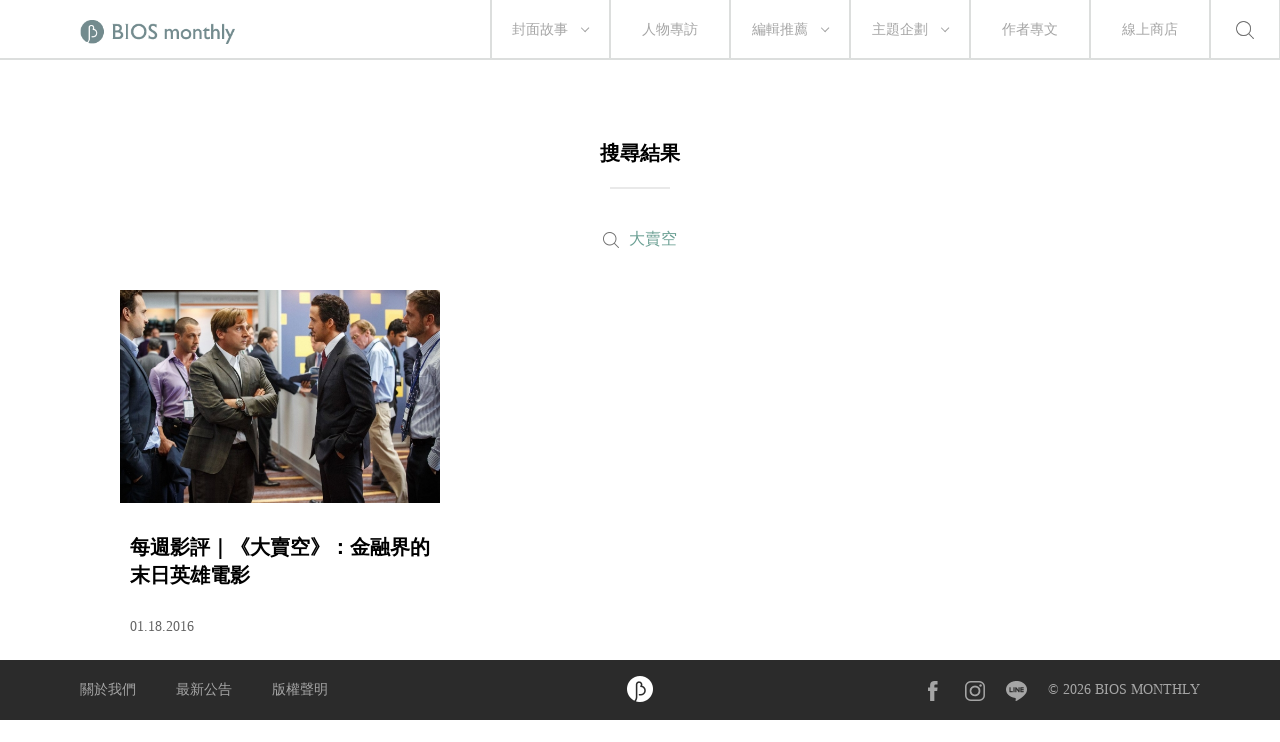

--- FILE ---
content_type: text/html; charset=UTF-8
request_url: https://bs.biosmonthly.com/search/tag/2673
body_size: 12001
content:


<!DOCTYPE html>
<html itemscope itemtype="http://schema.org/WebSite">
<head>
<meta charset="UTF-8">
<meta name="viewport" content="initial-scale=1.0">
<meta name="viewport" content="width=device-width">
<!-- <base href="https://bs.biosmonthly.com/"> -->
<meta itemprop="keywords" name="keywords" content="" />
<meta itemprop="url" property="og:url" content="https://bs.biosmonthly.com/search/tag/2673" />
<meta property="og:type" content="website" />
<meta itemprop="name" property="og:title" content="BIOS monthly">
<meta name="description" itemprop="description" property="og:description" content="關注電影、音樂、文學、設計及更多，相信生活是一場永恆的創作。我們在意閱讀時獨特的心靈運動，提供選擇的可能。每隻滑鼠都是一座孤島，需求的慾望會把我們串連成群島。">
<meta itemprop="author" name="author" content="BIOS monthly">
<meta property="og:image" itemprop="image" content="https://bs.biosmonthly.com/assets/images/fb_share.jpg">
<link rel="shortcut icon" href="https://bs.biosmonthly.com/assets/images/favicon.ico" type="image/x-icon" />
<link href="https://bs.biosmonthly.com/assets/dist/main.dist.css" rel="stylesheet" type="text/css">

<title>搜尋標籤:  ｜ BIOS monthly</title>

<!-- Google Analytics -->
<script>
(function(i,s,o,g,r,a,m){i['GoogleAnalyticsObject']=r;i[r]=i[r]||function(){
(i[r].q=i[r].q||[]).push(arguments)},i[r].l=1*new Date();a=s.createElement(o),
m=s.getElementsByTagName(o)[0];a.async=1;a.src=g;m.parentNode.insertBefore(a,m)
})(window,document,'script','https://www.google-analytics.com/analytics.js','ga');

// ga('create', 'UA-24733469-13', 'auto', {'legacyCookieDomain': 'biosmonthly.com'});
// ga('send', 'pageview');

ga('create', 'UA-22189695-1', 'auto');
ga('send', 'pageview');

</script>
<!-- End Google Analytics -->

<noscript><img src="https://d5nxst8fruw4z.cloudfront.net/atrk.gif?account=K5tBm1akKd60Y8" style="display:none" height="1" width="1" alt="" /></noscript>
</head>

<body class="loading">
<div class="loader"></div>
<div class="header-wrap">	<div class="header">
		<a href="https://bs.biosmonthly.com/"><div class="logo"></div></a>
		<nav>
			<ul class="nav">
				<span class="tabletM"></span>

				<li>
					<a href="https://bs.biosmonthly.com/cover_story" onclick="ga('send', 'event', 'article', 'click', 'h_coverstory');">封面故事</a>
										<span class="arrow"></span>
					<ul>
												<a href="https://bs.biosmonthly.com/topic/10726" onclick="ga('send', 'event', 'article', 'click', 'h_covertab');"><li>亂有才華的｜封面故事 2021 輯一</li></a>
												<a href="https://bs.biosmonthly.com/topic/10648" onclick="ga('send', 'event', 'article', 'click', 'h_covertab');"><li>♡我心叔於你♡｜封面故事 2020 輯六</li></a>
												<a href="https://bs.biosmonthly.com/topic/10564" onclick="ga('send', 'event', 'article', 'click', 'h_covertab');"><li>安安，您做新聞？｜封面故事 2020 輯五</li></a>
												<a href="https://bs.biosmonthly.com/topic/10427" onclick="ga('send', 'event', 'article', 'click', 'h_covertab');"><li>反正我很閒｜封面故事 2020 輯四</li></a>
												<a href="https://bs.biosmonthly.com/topic/10346" onclick="ga('send', 'event', 'article', 'click', 'h_covertab');"><li>賴品妤｜封面故事 2020 輯三</li></a>
											</ul>
									</li>
				<li><a href="https://bs.biosmonthly.com/interview" onclick="ga('send', 'event', 'article', 'click', 'h_interview');">人物專訪</a></li>
				<li>
					<a href="https://bs.biosmonthly.com/editors_pick" onclick="ga('send', 'event', 'article', 'click', 'h_pick');">編輯推薦</a>
										<span class="arrow"></span>
					<ul>
												<a href="https://bs.biosmonthly.com/article_list/9" onclick="ga('send', 'event', 'article', 'click', 'h_picktab');"><li>BIOS 發現</li></a>
												<a href="https://bs.biosmonthly.com/article_list/10" onclick="ga('send', 'event', 'article', 'click', 'h_picktab');"><li>BIOS 閱讀</li></a>
												<a href="https://bs.biosmonthly.com/article_list/11" onclick="ga('send', 'event', 'article', 'click', 'h_picktab');"><li>BIOS 影劇</li></a>
												<a href="https://bs.biosmonthly.com/article_list/12" onclick="ga('send', 'event', 'article', 'click', 'h_picktab');"><li>BIOS 音樂</li></a>
											</ul>
									</li>
				<li>
					<a href="https://bs.biosmonthly.com/feature" onclick="ga('send', 'event', 'article', 'click', 'h_feature');">主題企劃</a>
										<span class="arrow"></span>
					<ul>
												<a href="https://bs.biosmonthly.com/topic/11096" onclick="ga('send', 'event', 'article', 'click', 'h_featuretab');"><li>心內有鬼 — 台製恐怖考</li></a>
												<a href="https://bs.biosmonthly.com/topic/10777" onclick="ga('send', 'event', 'article', 'click', 'h_featuretab');"><li>COOL KiDs</li></a>
												<a href="https://bs.biosmonthly.com/topic/10996" onclick="ga('send', 'event', 'article', 'click', 'h_featuretab');"><li>要 chill 高雄</li></a>
												<a href="https://bs.biosmonthly.com/topic/10916" onclick="ga('send', 'event', 'article', 'click', 'h_featuretab');"><li>男朋友夢工場</li></a>
												<a href="https://bs.biosmonthly.com/topic/10653" onclick="ga('send', 'event', 'article', 'click', 'h_featuretab');"><li>香港，那一年這一天</li></a>
											</ul>
					
				</li>
				<li><a href="https://bs.biosmonthly.com/column" onclick="ga('send', 'event', 'article', 'click', 'h_column');">作者專文</a></li>
				<li><a href="https://shop.biosmonthly.com/" target="blank">線上商店</a></li>

				<li class="search-btn onlypc"></li>
				<div class="tabletM">
					<ul>
						<a href="https://www.facebook.com/biosmonthly/?ref=ts&amp;fref=ts" target="_blank"><li class="fb"></li></a>
						<a href="https://www.instagram.com/bios_monthly/" target="_blank"><li class="ig"></li></a>
						<a href="https://line.me/R/ti/p/%40bios_monthly" target="_blank"><li class="line"></li></a>
					</ul>
					<ul>
						<li><a href="https://bs.biosmonthly.com/about">關於我們</a></li>
						<li><a href="https://bs.biosmonthly.com/announcement">最新公告</a></li>
						<li><a href="https://bs.biosmonthly.com/copyright">版權聲明</a></li>
						<li>&copy; 2026 BIOS MONTHLY</li>
					</ul>
				</div>
			</ul>
		</nav>
		<div class="menu-btn tabletM">
			<span></span>
			<span></span>
		</div>
		<div class="search-btn tabletM"></div>
	</div>
	<div class="search-wrap">
		<div class="search-box">
			<input id="search-text" type="text">
			<button id="search-submit" type="submit"></button>
			<div class="search-close">
				<span></span>
				<span></span>
			</div>
		</div>
		<div class="search-words">
			<div class="title pcTablet">熱門搜尋</div>
						<a href="https://bs.biosmonthly.com/search/keyword/李翊雲">李翊雲</a>
						<a href="https://bs.biosmonthly.com/search/keyword/真的故事節">真的故事節</a>
						<a href="https://bs.biosmonthly.com/search/keyword/黎明前的回聲">黎明前的回聲</a>
						<a href="https://bs.biosmonthly.com/search/keyword/反正你也不睡覺">反正你也不睡覺</a>
					</div>
	</div>
</div>

	<div class="article-list-wrap hide-section">
		<article>
			<h2>搜尋結果</h2>
			<div class="divider small"></div>
							<div class="result">
					<div>大賣空</div>
				</div>
				<div id="article_list" class="three-col">
									<div>
						<a href="https://bs.biosmonthly.com/article/7017" title="每週影評｜《大賣空》：金融界的末日英雄電影" onclick="">
							<div class="pic"><img class="lazy" data-src="https://bs.biosmonthly.com/storage/upload/article/1453096848.jpg.600x400.jpg" alt="每週影評｜《大賣空》：金融界的末日英雄電影"></div>
							<div class="title">每週影評｜《大賣空》：金融界的末日英雄電影</div>
							<div class="date">01.18.2016</div>
						</a>
					</div>
								</div>
					</article>
	</div>

	
	<div class="top-wrap"><div class="back-to-top"></div></div>
		<footer>
			<div class="footer fixed">
				<div class="inner">
					<div>
						<ul>
							<li><a href="https://bs.biosmonthly.com/about">關於我們</a></li>
							<li><a href="https://bs.biosmonthly.com/announcement">最新公告</a></li>
							<li><a href="https://bs.biosmonthly.com/copyright">版權聲明</a></li>
						</ul>
					</div>
					<div class="footer-logo">
						<a href="./"><img src="https://bs.biosmonthly.com/assets/images/img-bios-logo.png" alt="logo"></a>
					</div>
					<div class="onlym">&copy; 2026 BIOS MONTHLY</div>
					<div>
						<ul>
							<a href="https://www.facebook.com/biosmonthly/?ref=ts&amp;fref=ts" target="_blank"><li class="fb"></li></a>
							<a href="https://www.instagram.com/bios_monthly/" target="_blank"><li class="ig"></li></a>
							<a href="https://line.me/R/ti/p/%40bios_monthly" target="_blank"><li class="line"></li></a>
							<li>&copy; 2026 BIOS MONTHLY</li>
						</ul>
					</div>
				</div>
			</div>
		</footer>


</body>

<!-- Java Script -->
<script src="//s3-ap-northeast-1.amazonaws.com/justfont-user-script/jf-40414.js"></script>
<script src="https://bs.biosmonthly.com/assets/dist/main.dist.js"></script>


<script>
	function getDocumentHeight() {
		return Math.max(
			Math.max(document.body.scrollHeight, document.documentElement.scrollHeight),
			Math.max(document.body.offsetHeight, document.documentElement.offsetHeight),
			Math.max(document.body.clientHeight, document.documentElement.clientHeight)
		);
	}
	$.ajaxSetup({
		data: {
			'X_CSRF_TOKEN': 'd66c96e9605c6c7539cf6742318b1f647239bd1f'
		}
	});
</script>


<script type="text/javascript">var page = 1;
var loading = 0;

function load_article(){
	loading = 1;
	var offset = page * 24;
	var limit = 24 ;

	if (offset < 1){
		$.ajax( {
			dataType: "json",
			cache: false,
			url: "https://bs.biosmonthly.com/search.php",
			data: {
				ajax: 1,
				keyword: "",
				tag: "2673",
				offset: offset,
				limit: limit
			},
			success: function(response) {
				if (response.articles && response.articles.length > 0){
					$.each(response.articles, function(key, val){
						var article_htm = '<div>'+
											'<a href="'+val["url"]+'" title="'+val["title"]+'" onclick="">'+
												'<div class="pic">'+
													'<img class="lazy" data-src="'+val["photo"]+'" alt="'+val["title"]+'">'+
													(val["is_ad"] == 1 ? '<div class="corp">品牌合作</div>' : '') +
												'</div>'+
												'<div class="title">'+val["title"]+'</div>'+
												'<div class="date">'+val["date"]+'</div>'+
											'</a>'+
										'</div>';
						$('#article_list').append(article_htm);
						$('.lazy').Lazy();
					});

					if (response.total <= limit){
						$("#loading").hide();
					} else{
						loading = 0;
						++page;
					}
				}
			},
			error: function(xhr, ajaxOptions, thrownError) {
				console.log(xhr.responseText);
			}
		});
	}
}

$(function(){
	//捲軸到底時加載分類
	$(window).scroll(function() {
		var clientHeight = Math.ceil(($(window).height() / $(window).width()) * $(document).width());
		if(clientHeight + $(window).scrollTop() >= getDocumentHeight() && loading == 0){
			load_article();
	   }
	});
});
if('' !=''){
	ga('send', 'pageview', '/search/keyword?q=');
}
if('2673' !=''){
	ga('send', 'pageview', '/search/tag?q=大賣空');
}
$(function(){

	$('#search-submit').click(function(e){
		var content = $('#search-text').val();
		if (content != ''){
			location.href = "https://bs.biosmonthly.com/search/keyword/"+encodeURI($('#search-text').val());
		}
	});
	$('#search-text').keypress(function(e){
		if(e.which == 13 && $('#search-text').val() != ''){
			location.href = "https://bs.biosmonthly.com/search/keyword/"+encodeURI($('#search-text').val());
		}
	});
});</script><script type="application/ld+json">
	{
		"@context": "http://schema.org",
		"@type": "BreadcrumbList",
		"itemListElement":[{
			"@type": "ListItem",
			"position": 1,
			"name": "搜尋標籤: ",
			"item": "https://bs.biosmonthly.com/search/tag/2673"
		}]
	}
</script>
</html>
